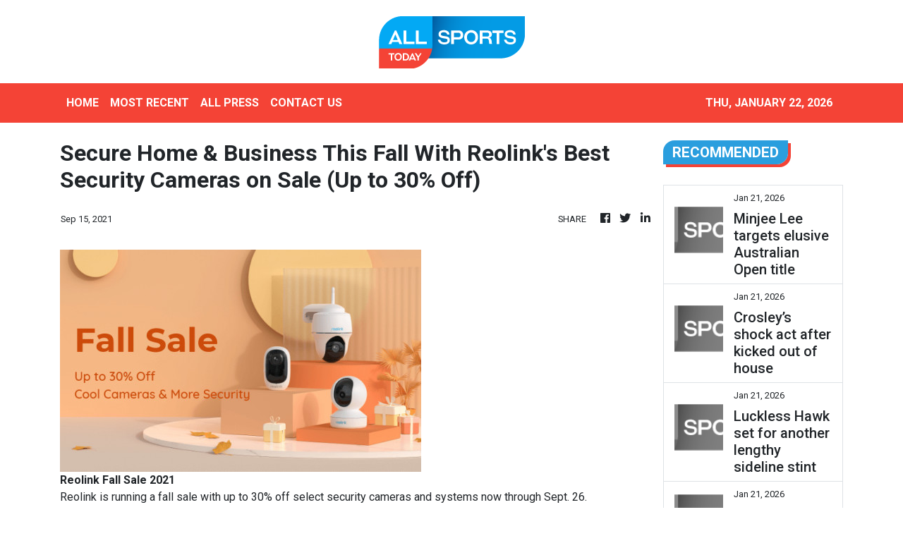

--- FILE ---
content_type: text/html
request_url: https://allsportstoday.com/news/secure-home-amp-business-this-fall-with-reolink-s-best-security-cameras-on-sale-up-to-30-off/331103
body_size: 931
content:
<!DOCTYPE html>
<html lang="en">
  <head>
    <meta charset="utf-8" />
    <title>All Sports Today - Premium Digital Sports</title>
    <base href="/" />
    <meta
      name="description"
      content="All Sports Today provides premium digital content to the connected sports fans all over the world. We deliver breaking news, in-depth analysis with scores and statistics of your favorite team."
    />
    <meta name="viewport" content="width=device-width, initial-scale=1" />
    <meta property="og:title" content="All Sports Today - Premium Digital Sports" />
    <meta
      property="og:description"
      content="All Sports Today provides premium digital content to the connected sports fans all over the world. We deliver breaking news, in-depth analysis with scores and statistics of your favorite team."
    />
    <meta property="og:image" content="assets/img/logo.png" />
    <meta property="article:publisher" content="All Sports Today" />
    <meta property="article:author" content="All Sports Today" />
    <meta property="twitter:card" content="summary" />
    <meta property="twitter:title" content="All Sports Today - Premium Digital Sports" />
    <meta
      property="twitter:description"
      content="All Sports Today provides premium digital content to the connected sports fans all over the world. We deliver breaking news, in-depth analysis with scores and statistics of your favorite team."
    />
    <meta property="twitter:image" content="assets/img/logo.png" />

    <link rel="icon" type="image/x-icon" href="favicon.ico" />
    <link href="https://fonts.googleapis.com/css?family=Roboto:300,400,500&display=swap" rel="stylesheet" />
    <link href="https://fonts.googleapis.com/icon?family=Material+Icons" rel="stylesheet" />
    <!-- Google Analytics -->
    <script>
      (function (i, s, o, g, r, a, m) {
        i['GoogleAnalyticsObject'] = r;
        (i[r] =
          i[r] ||
          function () {
            (i[r].q = i[r].q || []).push(arguments);
          }),
          (i[r].l = 1 * new Date());
        (a = s.createElement(o)), (m = s.getElementsByTagName(o)[0]);
        a.async = 1;
        a.src = g;
        m.parentNode.insertBefore(a, m);
      })(window, document, 'script', 'https://www.google-analytics.com/analytics.js', 'ga');
      ga('create', 'UA-82391315-32', 'auto');
      ga('send', 'pageview');
    </script>
  <link rel="stylesheet" href="styles.71882b5a312abf07edbd.css"></head>
  <body>
    <app-root></app-root>
  <script src="runtime-es2015.3274bb8f6f5a920da8a7.js" type="module"></script><script src="runtime-es5.3274bb8f6f5a920da8a7.js" nomodule defer></script><script src="polyfills-es5.1a3c78b07cd6f16c6e9a.js" nomodule defer></script><script src="polyfills-es2015.1f913f16a2d346cc8bdc.js" type="module"></script><script src="scripts.423e8f522e7fbeeb83fa.js" defer></script><script src="main-es2015.d49ad0a8925824ab06e3.js" type="module"></script><script src="main-es5.d49ad0a8925824ab06e3.js" nomodule defer></script></body>
</html>
